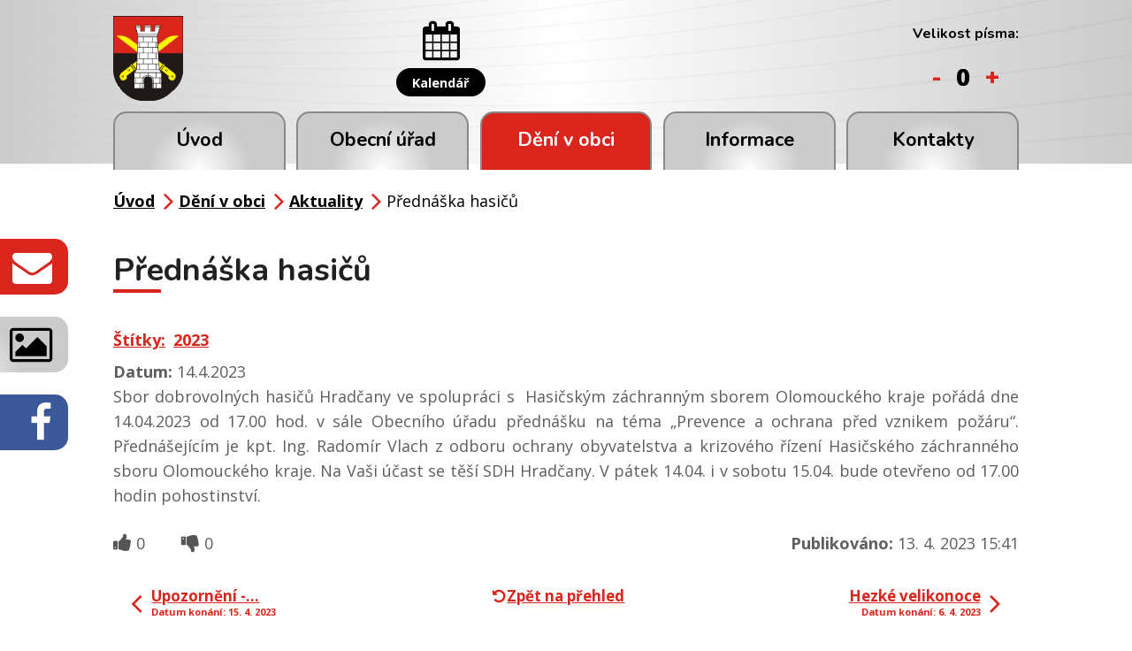

--- FILE ---
content_type: text/html; charset=utf-8
request_url: https://www.obechradcany.cz/aktuality/prednaska-hasicu
body_size: 7002
content:
<!DOCTYPE html>
<html lang="cs" data-lang-system="cs">
	<head>



		<!--[if IE]><meta http-equiv="X-UA-Compatible" content="IE=EDGE"><![endif]-->
			<meta name="viewport" content="width=device-width, initial-scale=1, user-scalable=yes">
			<meta http-equiv="content-type" content="text/html; charset=utf-8" />
			<meta name="robots" content="index,follow" />
			<meta name="author" content="Antee s.r.o." />
			<meta name="description" content="Sbor dobrovolných hasičů Hradčany ve spolupráci s  Hasičským záchranným sborem Olomouckého kraje pořádá dne 14.04.2023 od 17.00 hod. v sále Obecního úřadu přednášku na téma „Prevence a ochrana před vznikem požáru“. Přednášejícím je kpt. Ing. Radomír Vlach z odboru ochrany obyvatelstva a krizového řízení Hasičského záchranného sboru Olomouckého kraje. Na Vaši účast se těší SDH Hradčany. V pátek 14.04. i v sobotu 15.04. bude otevřeno od 17.00 hodin pohostinství." />
			<meta name="keywords" content="Obec Hradčany" />
			<meta name="viewport" content="width=device-width, initial-scale=1, user-scalable=yes" />
<title>Přednáška hasičů | Obec Hradčany</title>

		<link rel="stylesheet" type="text/css" href="https://cdn.antee.cz/jqueryui/1.8.20/css/smoothness/jquery-ui-1.8.20.custom.css?v=2" integrity="sha384-969tZdZyQm28oZBJc3HnOkX55bRgehf7P93uV7yHLjvpg/EMn7cdRjNDiJ3kYzs4" crossorigin="anonymous" />
		<link rel="stylesheet" type="text/css" href="/style.php?nid=SlFKRw==&amp;ver=1768399196" />
		<link rel="stylesheet" type="text/css" href="/css/libs.css?ver=1768399900" />
		<link rel="stylesheet" type="text/css" href="https://cdn.antee.cz/genericons/genericons/genericons.css?v=2" integrity="sha384-DVVni0eBddR2RAn0f3ykZjyh97AUIRF+05QPwYfLtPTLQu3B+ocaZm/JigaX0VKc" crossorigin="anonymous" />

		<script src="/js/jquery/jquery-3.0.0.min.js" ></script>
		<script src="/js/jquery/jquery-migrate-3.1.0.min.js" ></script>
		<script src="/js/jquery/jquery-ui.min.js" ></script>
		<script src="/js/jquery/jquery.ui.touch-punch.min.js" ></script>
		<script src="/js/libs.min.js?ver=1768399900" ></script>
		<script src="/js/ipo.min.js?ver=1768399889" ></script>
			<script src="/js/locales/cs.js?ver=1768399196" ></script>

			<script src='https://www.google.com/recaptcha/api.js?hl=cs&render=explicit' ></script>

		<link href="/uredni-deska-archiv-do-roku-2015?action=atom" type="application/atom+xml" rel="alternate" title="Úřední deska - archiv do roku 2015">
		<link href="/aktuality?action=atom" type="application/atom+xml" rel="alternate" title="Aktuality">
		<link href="/akce-2016?action=atom" type="application/atom+xml" rel="alternate" title="Akce 2016">
		<link href="/uredni-deska?action=atom" type="application/atom+xml" rel="alternate" title="Úřední deska">
		<link href="/akce-2017?action=atom" type="application/atom+xml" rel="alternate" title="Akce 2017">
		<link href="/akce-2018?action=atom" type="application/atom+xml" rel="alternate" title="Akce 2018 ">
		<link href="/akce-2019?action=atom" type="application/atom+xml" rel="alternate" title="Akce 2019">
		<link href="/hlaseni-rozhlasu?action=atom" type="application/atom+xml" rel="alternate" title="Hlášení rozhlasu">
		<link href="/akce-2020?action=atom" type="application/atom+xml" rel="alternate" title="Akce 2020">
		<link href="/akce-2021?action=atom" type="application/atom+xml" rel="alternate" title="Akce 2021">
		<link href="/akce-2022?action=atom" type="application/atom+xml" rel="alternate" title="Akce 2022">
		<link href="/akce-2023?action=atom" type="application/atom+xml" rel="alternate" title="Akce 2023">
		<link href="/akce-2024?action=atom" type="application/atom+xml" rel="alternate" title="Akce 2024">
<link rel="preload" href="https://fonts.googleapis.com/css?family=Nunito:400,700%7COpen+Sans:400,700&amp;subset=latin-ext" as="font">
<link href="https://fonts.googleapis.com/css?family=Nunito:400,700%7COpen+Sans:400,700&amp;subset=latin-ext" rel="stylesheet">
<link href="/image.php?nid=1020&amp;oid=6836885" rel="icon" type="image/png">
<link rel="shortcut icon" href="/image.php?nid=1020&amp;oid=6836885">
<link rel="preload" href="/image.php?nid=1020&amp;oid=6836877" as="image">
<script>
//posun paticky
ipo.api.live('#ipocopyright', function(el) {
$(el).insertAfter("#ipocontainer");
});
//posun fulltext
ipo.api.live('.fulltextSearchForm', function(el) {
$(el).prependTo("#ipoheader .header-item-fulltext");
});
//posun pismo
ipo.api.live('.font-enlargement', function(el) {
$(el).prependTo("#ipoheader .header-item-pismo");
});
//změna textu pismo
ipo.api.live('.font-enlargement .newsheader', function(el) {
$(el).text("Velikost písma:");
});
//změna textu pismo
ipo.api.live('.font-enlargement .font-smaller', function(el) {
$(el).text("-");
});
//změna textu pismo
ipo.api.live('.font-enlargement .font-default', function(el) {
$(el).text("0");
});
//změna textu pismo
ipo.api.live('.font-enlargement .font-bigger', function(el) {
$(el).text("+");
});
//posun pocitadlo
ipo.api.live('#ipoCounter', function(el) {
$(el).appendTo("#ipocopyright .hodiny");
});
//pridani backlink
ipo.api.live('.backlink', function(el) {
$(el).addClass("action-button");
});
</script>
<script type="text/javascript">
$(document).ready(function(){
$("#page2880540 .dates .box-by-content").text("Datum: ");
});
</script>
	</head>

	<body id="page2880540" class="subpage2880540 subpage6607275"
			
			data-nid="1020"
			data-lid="CZ"
			data-oid="2880540"
			data-layout-pagewidth="1024"
			
			data-slideshow-timer="3"
			 data-ipo-article-id="747890" data-ipo-article-tags="2023"
						
				
				data-layout="responsive" data-viewport_width_responsive="1024"
			>



						<div id="ipocontainer">

			<div class="menu-toggler">

				<span>Menu</span>
				<span class="genericon genericon-menu"></span>
			</div>

			<span id="back-to-top">

				<i class="fa fa-angle-up"></i>
			</span>

			<div id="ipoheader">

				<div class="layout-container flex-container header__inner">
	<div class="header-item">
		<a href="/" class="header-logo"><img src="/image.php?nid=1020&amp;oid=6838224&amp;width=79&amp;height=96" width="79" height="96" alt="Logo-min.png"></a>
	</div>
	<div class="header-item header-map">
		<a href="https://goo.gl/maps/ygPy4EGxkqw" target="_blank">
			<img src="/image.php?nid=1020&amp;oid=7071189" alt="map Obec Hradčany">
		</a>
	</div>
	<div class="header-item header-calendar">
		<a href="/kalendar">
			<i class="fa fa-calendar"></i>
			<span class="action-button">Kalendář</span>
		</a>
	</div>
	<div class="header-item header-item-fulltext"></div>
	<div class="header-item header-item-pismo"></div>
</div>


<div class="fixed animated fadeIn">
	<a href="/kontakty">
		<i class="fa fa-envelope"></i><span>Napište nám</span>
	</a>
	<a href="/fotogalerie">
		<i class="fa fa-image"></i><span>Fotogalerie</span>
	</a>
	<a href="https://www.facebook.com/profile.php?id=100066759608998">
		<i class="fa fa-facebook"></i><span>Facebook</span>
	</a>
</div><div class="font-enlargement">
	<h4 class="newsheader">
		Změna velikosti písma
	</h4>
	<div class="newsbody">
		<a class="font-smaller" id="font-resizer-smaller">Menší<span class="font-icon"></span></a>
		<a class="font-default" id="font-resizer-default">Standardní</a>
		<a class="font-bigger" id="font-resizer-bigger">Větší<span class="font-icon"></span></a>
	</div>
</div>
<script >

	$(document).ready(function() {
		app.index.changeFontSize(
				'ipopage',
				document.getElementById('font-resizer-smaller'),
				document.getElementById('font-resizer-default'),
				document.getElementById('font-resizer-bigger')
		);
	});
</script>
			</div>

			<div id="ipotopmenuwrapper">

				<div id="ipotopmenu">
<h4 class="hiddenMenu">Horní menu</h4>
<ul class="topmenulevel1"><li class="topmenuitem1 noborder" id="ipomenu6607273"><a href="/">Úvod</a></li><li class="topmenuitem1" id="ipomenu81005"><a href="/obecni-urad">Obecní úřad</a><ul class="topmenulevel2"><li class="topmenuitem2" id="ipomenu6607396"><a href="/popis-uradu-samosprava">Popis úřadu</a></li><li class="topmenuitem2" id="ipomenu4939128"><a href="/uredni-deska">Úřední deska</a></li><li class="topmenuitem2" id="ipomenu5548532"><a href="/rozpocet-a-rozpoctova-opatreni">Rozpočet a rozpočtová opatření</a></li><li class="topmenuitem2" id="ipomenu2846630"><a href="/verejne-zakazky">Veřejné zakázky</a></li><li class="topmenuitem2" id="ipomenu6860976"><a href="/dotace-prijate-a-poskytnute">Dotace přijaté a poskytnuté</a><ul class="topmenulevel3"><li class="topmenuitem3" id="ipomenu4800913"><a href="/dotace-poskytnute">Dotace poskytnuté</a></li><li class="topmenuitem3" id="ipomenu2846633"><a href="/dotace-prijate">Dotace přijaté</a></li></ul></li><li class="topmenuitem2" id="ipomenu6607404"><a href="/vyhlasky-zakony">Vyhlášky a zákony</a></li><li class="topmenuitem2" id="ipomenu9509758"><a href="/zapisy-zasedani-zastupitelstva-obce">Usnesení zastupitelstva obce</a></li><li class="topmenuitem2" id="ipomenu4034623"><a href="/povinne-zverejnovane-informace">Povinně zveřejňované informace</a></li><li class="topmenuitem2" id="ipomenu81008"><a href="/poskytovani-informaci-prijem-podani">Poskytování informací, příjem podání</a></li><li class="topmenuitem2" id="ipomenu6294153"><a href="/osobni-udaje">Osobní údaje</a></li><li class="topmenuitem2" id="ipomenu6350719"><a href="/gdpr">GDPR</a></li><li class="topmenuitem2" id="ipomenu8123912"><a href="https://cro.justice.cz/" target="_blank">Registr oznámení</a></li><li class="topmenuitem2" id="ipomenu81011"><a href="/elektronicka-podatelna">Elektronická podatelna</a></li></ul></li><li class="topmenuitem1 active" id="ipomenu6607275"><a href="/deni-v-obci">Dění v obci</a><ul class="topmenulevel2"><li class="topmenuitem2" id="ipomenu10889508"><a href="/audit-family-friendly-community">Audit Family Friendly Community</a></li><li class="topmenuitem2" id="ipomenu6075975"><a href="/akce-archiv">Akce archiv</a><ul class="topmenulevel3"><li class="topmenuitem3" id="ipomenu11078249"><a href="/akce-2024">Akce 2024</a></li><li class="topmenuitem3" id="ipomenu10077214"><a href="/akce-2023">Akce 2023</a></li><li class="topmenuitem3" id="ipomenu9027052"><a href="/akce-2022">Akce 2022</a></li><li class="topmenuitem3" id="ipomenu8347280"><a href="/akce-2021">Akce 2021</a></li><li class="topmenuitem3" id="ipomenu7353274"><a href="/akce-2020">Akce 2020</a></li><li class="topmenuitem3" id="ipomenu6857581"><a href="/akce-2019">Akce 2019</a></li><li class="topmenuitem3" id="ipomenu6075962"><a href="/akce-2018">Akce 2018 </a></li><li class="topmenuitem3" id="ipomenu5448390"><a href="/akce-2017">Akce 2017</a></li><li class="topmenuitem3" id="ipomenu4219205"><a href="/akce-2016">Akce 2016</a></li></ul></li><li class="topmenuitem2" id="ipomenu6743200"><a href="/kalendar">Kalendář</a></li><li class="topmenuitem2 active" id="ipomenu2880540"><a href="/aktuality">Aktuality</a></li><li class="topmenuitem2" id="ipomenu8895309"><a href="https://www.virtualtravel.cz/export/hradcany-okres-prerov" target="_top">Virtuální prohlídka obce</a></li><li class="topmenuitem2" id="ipomenu2880673"><a href="/fotogalerie">Fotogalerie</a></li><li class="topmenuitem2" id="ipomenu1579999"><a href="/hradcanske-rozhledy">Hradčanské rozhledy</a><ul class="topmenulevel3"><li class="topmenuitem3" id="ipomenu9582115"><a href="/o-hradcanskych-rozhledech">O Hradčanských rozhledech</a></li><li class="topmenuitem3" id="ipomenu9582104"><a href="/archiv-hradcanskych-rozhledu">Archiv Hradčanských rozhledů</a></li></ul></li><li class="topmenuitem2" id="ipomenu10709187"><a href="/mikroregionalni-listy">Mikroregionální listy</a></li><li class="topmenuitem2" id="ipomenu1268516"><a href="http://www.obechradcany.cz/knihovna/" target="_blank">Obecní knihovna</a></li><li class="topmenuitem2" id="ipomenu84712"><a href="/spolky-a-kluby">Spolky a kluby</a><ul class="topmenulevel3"><li class="topmenuitem3" id="ipomenu7197058"><a href="/enduro-trat-drevohostice-spolek">ENDURO TRAŤ DŘEVOHOSTICE</a></li><li class="topmenuitem3" id="ipomenu7197050"><a href="/ksh">Klub seniorů Hradčany</a></li><li class="topmenuitem3" id="ipomenu6750437"><a href="/rybari-hradcany">Rybáři Hradčany</a></li><li class="topmenuitem3" id="ipomenu1269072"><a href="http://www.obechradcany.cz/hasici/" target="_blank">SDH Hradčany</a></li><li class="topmenuitem3" id="ipomenu84714"><a href="/sk-hradcany">SK Hradčany 1996</a></li><li class="topmenuitem3" id="ipomenu6750436"><a href="/stk-hradcany">Stolní tenis Hradčany</a></li><li class="topmenuitem3" id="ipomenu7196943"><a href="/x-trail-rychlohrad-zs">X-TRAIL RychloHrad</a></li><li class="topmenuitem3" id="ipomenu1397501"><a href="/zo-czs">ZO ČZS</a></li><li class="topmenuitem3" id="ipomenu11741253"><a href="/hradcanek-zs">Hradčánek z.s.</a></li></ul></li></ul></li><li class="topmenuitem1" id="ipomenu6743196"><a href="/informace">Informace</a><ul class="topmenulevel2"><li class="topmenuitem2" id="ipomenu81006"><a href="/zakladni-informace">Základní informace</a></li><li class="topmenuitem2" id="ipomenu3265543"><a href="/samosprava">Samospráva</a></li><li class="topmenuitem2" id="ipomenu7028385"><a href="/zadost-o-pripojeni-do-opticke-site">Optická síť v Hradčanech</a></li><li class="topmenuitem2" id="ipomenu6750469"><a href="/poplatky">Poplatky</a></li><li class="topmenuitem2" id="ipomenu6983333"><a href="/smlouva-o-odvadeni-odpadnich-vod">Smlouva o odvádění odpadních vod</a></li><li class="topmenuitem2" id="ipomenu8305835"><a href="/mapovy-portal-obce-hrad">Mapový portál obce Hradčany</a></li><li class="topmenuitem2" id="ipomenu6607353"><a href="/svoz-odpadu">Svoz odpadu</a></li><li class="topmenuitem2" id="ipomenu9289468"><a href="/krizova-rizeni">Krizová řízení</a></li><li class="topmenuitem2" id="ipomenu6870927"><a href="/overovani-podpisu-a-vidimace">Ověřování podpisu a vidimace</a></li><li class="topmenuitem2" id="ipomenu2501339"><a href="/strategicke-dokumenty">Strategické dokumenty</a><ul class="topmenulevel3"><li class="topmenuitem3" id="ipomenu6750472"><a href="/uzemni-plan">Územní plán</a></li><li class="topmenuitem3" id="ipomenu6750479"><a href="/krizovy-plan">Krizový plán</a></li><li class="topmenuitem3" id="ipomenu6750485"><a href="/strategicky-plan">Strategický plán</a></li></ul></li><li class="topmenuitem2" id="ipomenu6868557"><a href="/aktuality?action=addSubscriber" target="_top">Přihlášení k odběru</a></li></ul></li><li class="topmenuitem1" id="ipomenu6607280"><a href="/kontakty">Kontakty</a></li></ul>
					<div class="cleartop"></div>
				</div>
			</div>
			<div id="ipomain">
				
				<div id="ipomainframe">
					<div id="ipopage">
<div id="iponavigation">
	<h5 class="hiddenMenu">Drobečková navigace</h5>
	<p>
			<a href="/">Úvod</a> <span class="separator">&gt;</span>
			<a href="/deni-v-obci">Dění v obci</a> <span class="separator">&gt;</span>
			<a href="/aktuality">Aktuality</a> <span class="separator">&gt;</span>
			<span class="currentPage">Přednáška hasičů</span>
	</p>

</div>
						<div class="ipopagetext">
							<div class="blog view-detail content">
								
								<h1>Přednáška hasičů</h1>

<div id="snippet--flash"></div>
								
																	

<hr class="cleaner">


		<div class="tags table-row auto type-tags">
		<a class="box-by-content" href="/aktuality/prednaska-hasicu?do=tagsRenderer-clearFilter" title="Ukázat vše">Štítky:</a>
		<ul>

			<li><a href="/aktuality/prednaska-hasicu?tagsRenderer-tag=2023&amp;do=tagsRenderer-filterTag" title="Filtrovat podle 2023">2023</a></li>
		</ul>
	</div>
	

<hr class="cleaner">

<div class="article">
			<div class="dates table-row auto">
			<span class="box-by-content">Datum konání:</span>
			<div class="type-datepicker">14.4.2023</div>
		</div>
			

	<div class="paragraph text clearfix">
<p>Sbor dobrovolných hasičů Hradčany ve spolupráci s  Hasičským záchranným sborem Olomouckého kraje pořádá dne 14.04.2023 od 17.00 hod. v sále Obecního úřadu přednášku na téma „Prevence a ochrana před vznikem požáru“. Přednášejícím je kpt. Ing. Radomír Vlach z odboru ochrany obyvatelstva a krizového řízení Hasičského záchranného sboru Olomouckého kraje. Na Vaši účast se těší SDH Hradčany. V pátek 14.04. i v sobotu 15.04. bude otevřeno od 17.00 hodin pohostinství.</p>	</div>
		
<div id="snippet--images"><div class="images clearfix">

	</div>
</div>


<div id="snippet--uploader"></div>			<div class="article-footer">
							<div id="snippet-assessment-assessment754192"><div class="ratings">
	<div class="ratings-item">
		<a class="like ajax" href="/aktuality/prednaska-hasicu?assessment-id=754192&amp;assessment-value=1&amp;do=assessment-assess" title="líbí se mi" rel="nofollow"><i class="fa fa-thumbs-up"></i></a>
		<span title="0 lidem se toto líbí">0</span>
	</div>
	<div class="ratings-item">
		<a class="dislike ajax" href="/aktuality/prednaska-hasicu?assessment-id=754192&amp;assessment-value=0&amp;do=assessment-assess" title="nelíbí se mi" rel="nofollow"><i class="fa fa-thumbs-down"></i></a>
		<span title="0 lidem se toto nelíbí">0</span>
	</div>
</div>
</div>						<div class="published"><span>Publikováno:</span> 13. 4. 2023 15:41</div>

					</div>
	
</div>

<hr class="cleaner">
<div class="content-paginator clearfix">
	<span class="linkprev">
		<a href="/aktuality/upozorneni-bioodpad">

			<span class="linkprev-chevron">
				<i class="fa fa-angle-left"></i>
			</span>
			<span class="linkprev-text">
				<span class="linkprev-title">Upozornění -…</span>
				<span class="linkprev-date">Datum konání: 15. 4. 2023 </span>
			</span>
		</a>
	</span>
	<span class="linkback">
		<a href='/aktuality'>
			<span class="linkback-chevron">
				<i class="fa fa-undo"></i>
			</span>
			<span class="linkback-text">
				<span>Zpět na přehled</span>
			</span>
		</a>
	</span>
	<span class="linknext">
		<a href="/aktuality/hezke-velikonoce">

			<span class="linknext-chevron">
				<i class="fa fa-angle-right"></i>
			</span>
			<span class="linknext-text">
				<span class="linknext-title">Hezké velikonoce</span>
				<span class="linknext-date">Datum konání: 6. 4. 2023 </span>
			</span>
		</a>
	</span>
</div>

		
															</div>
						</div>
					</div>


					

					

					<div class="hrclear"></div>
					<div id="ipocopyright">
<div class="copyright">
	<div class="footer-inner flex-container">
	<div class="footer__left">
		<div class="footer__item footer__item-kontakt">
			<h2>Obec Hradčany<span>okres Přerov, Olomoucký kraj</span></h2>
			<h3>Adresa</h3>
			<p>Hradčany 64, 751 11 Radslavice</p>
			<p><strong>ID datové schránky:</strong> z8ab2up</p>
			<p><strong>Tel.:</strong> <a href="tel:+420581791260">+420 581 791 260</a></p>
			<p><strong>E-mail:</strong> <a href="mailto:starosta@obechradcany.cz">starosta@obechradcany.cz</a></p>
			<p><strong>IČO:</strong> 00636282<br>
				<strong>DIČ:</strong> CZ00636282</p>
		</div>
	</div>
	<div class="footer__right flex-container">
		<div class="hodiny">
			<h3>Úřední hodiny</h3>
			<p><span>Pondělí</span>9.00 - 11.00 13.00 - 17.00</p>
			<p><span>Středa</span>9.00 - 11.00 13.00 - 17.00</p>
		</div>
		<div class="footer__item partneri">
			<div><a href="/czech-point"><img src="/image.php?nid=1020&amp;oid=6836884" alt="logo-czechpoint"></a></div>
			<div><a href="http://www.mr-zahori.cz/" target="_blank"><img src="/image.php?nid=1020&amp;oid=6836887" alt="logo-mr-zahori"></a></div>
			<div><a href="https://www.affc-ok.cz/cs" target="_blank"><img src="/image.php?nid=1020&amp;oid=10889270" alt="logo-audit"></a></div>
		</div>
	</div>
</div>
<div class="antee">
	<div class="layout-container">
		<span>2026 Obec Hradčany, <a href="mailto:starosta@obechradcany.cz">starosta@obechradcany.cz</a>, <a href="https://www.obechradcany.cz/mapa-stranek">Mapa stránek</a>, <a href="https://www.obechradcany.cz/prohlaseni-o-pristupnosti">Prohlášení o přístupnosti</a></span>
		<span> ANTEE s.r.o. - <a href="https://www.antee.cz/">Tvorba webových stránek</a>, Redakční systém IPO</span>
	</div>
</div>
</div>
					</div>
					<div id="ipostatistics">
<script >
	var _paq = _paq || [];
	_paq.push(['disableCookies']);
	_paq.push(['trackPageView']);
	_paq.push(['enableLinkTracking']);
	(function() {
		var u="https://matomo.antee.cz/";
		_paq.push(['setTrackerUrl', u+'piwik.php']);
		_paq.push(['setSiteId', 3074]);
		var d=document, g=d.createElement('script'), s=d.getElementsByTagName('script')[0];
		g.defer=true; g.async=true; g.src=u+'piwik.js'; s.parentNode.insertBefore(g,s);
	})();
</script>
<script >
	$(document).ready(function() {
		$('a[href^="mailto"]').on("click", function(){
			_paq.push(['setCustomVariable', 1, 'Click mailto','Email='+this.href.replace(/^mailto:/i,'') + ' /Page = ' +  location.href,'page']);
			_paq.push(['trackGoal', null]);
			_paq.push(['trackPageView']);
		});

		$('a[href^="tel"]').on("click", function(){
			_paq.push(['setCustomVariable', 1, 'Click telefon','Telefon='+this.href.replace(/^tel:/i,'') + ' /Page = ' +  location.href,'page']);
			_paq.push(['trackPageView']);
		});
	});
</script>
					</div>

					<div id="ipofooter">
						


<div id="ipoCounter">
	<h4 class="newsheader">Návštěvnost stránek</h4>
	<div class="newsbody">467349</div>
</div>

					</div>
				</div>
			</div>
		</div>
	</body>
</html>
